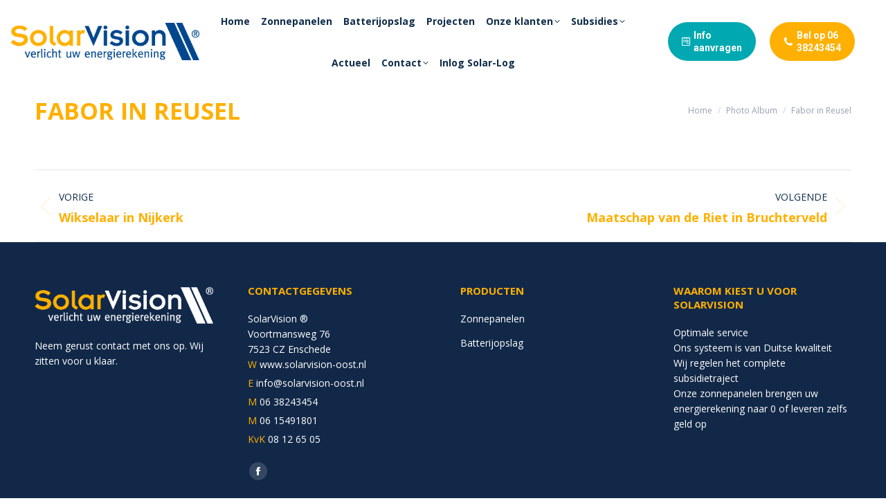

--- FILE ---
content_type: text/css; charset=utf-8
request_url: https://www.solarvision-oost.nl/wp-content/cache/min/1/wp-content/uploads/the7-css/css-vars.css?ver=1768596001
body_size: 4258
content:
:root{--the7-accent-bg-color:#ffb000;--the7-accent-color:#ffb000;--the7-additional-logo-elements-font-family:"Arial", Helvetica, Arial, Verdana, sans-serif;--the7-additional-logo-elements-font-size:20px;--the7-additional-logo-elements-icon-size:0px;--the7-additional-menu-elements-color:#888888;--the7-additional-menu-elements-font-family:"Arial", Helvetica, Arial, Verdana, sans-serif;--the7-additional-menu-elements-font-size:14px;--the7-additional-menu-elements-icon-color:#888888;--the7-additional-menu-elements-icon-size:16px;--the7-base-border-radius:0px;--the7-base-color:#102d4a;--the7-base-font-family:"Open Sans", Helvetica, Arial, Verdana, sans-serif;--the7-base-font-size:14px;--the7-base-line-height:28px;--the7-beautiful-loading-bg:#ffffff;--the7-beautiful-spinner-color:#ffb000;--the7-body-bg-attachment:fixed;--the7-body-bg-color:#ffffff;--the7-body-bg-image:none;--the7-body-bg-position-x:left;--the7-body-bg-position-y:top;--the7-body-bg-repeat:repeat;--the7-body-bg-size:auto;--the7-border-radius-size:0px;--the7-bottom-bar-bottom-padding:10px;--the7-bottom-bar-height:60px;--the7-bottom-bar-line-size:1px;--the7-bottom-bar-menu-switch:778px;--the7-bottom-bar-switch:990px;--the7-bottom-bar-top-padding:10px;--the7-bottom-bg-color:#122848;--the7-bottom-bg-image:none;--the7-bottom-bg-position-x:center;--the7-bottom-bg-position-y:top;--the7-bottom-bg-repeat:repeat;--the7-bottom-color:#ffffff;--the7-bottom-content-padding:0px;--the7-bottom-input-border-width:1px;--the7-bottom-input-padding:5px;--the7-bottom-logo-bottom-padding:10px;--the7-bottom-logo-left-padding:0px;--the7-bottom-logo-right-padding:15px;--the7-bottom-logo-top-padding:10px;--the7-bottom-overlay-content-padding:0px;--the7-box-width:1340px;--the7-breadcrumbs-bg-color:rgba(255,255,255,0.2);--the7-breadcrumbs-border-color:rgba(255,255,255,0.5);--the7-breadcrumbs-border-radius:2px;--the7-breadcrumbs-border-width:0px;--the7-breadcrumbs-font-family:"Open Sans", Helvetica, Arial, Verdana, sans-serif;--the7-breadcrumbs-font-size:12px;--the7-breadcrumbs-line-height:20px;--the7-breadcrumbs-margin-bottom:0px;--the7-breadcrumbs-margin-left:0px;--the7-breadcrumbs-margin-right:0px;--the7-breadcrumbs-margin-top:0px;--the7-breadcrumbs-padding-bottom:0px;--the7-breadcrumbs-padding-left:0px;--the7-breadcrumbs-padding-right:0px;--the7-breadcrumbs-padding-top:0px;--the7-breadcrumbs-text-transform:none;--the7-btn-bg-color:#122848;--the7-btn-border-color:#ffb000;--the7-btn-border-hover-color:#ffb000;--the7-btn-color:#ffffff;--the7-btn-hover-bg-color:#f4a215;--the7-btn-hover-color:#ffffff;--the7-btn-l-border-radius:50px;--the7-btn-l-border-style:solid;--the7-btn-l-border-width:0px;--the7-btn-l-font-family:"Open Sans", Helvetica, Arial, Verdana, sans-serif;--the7-btn-l-font-size:24px;--the7-btn-l-font-weight:bold;--the7-btn-l-icon-size:24px;--the7-btn-l-letter-spacing:0px;--the7-btn-l-line-height:26px;--the7-btn-l-min-height:1px;--the7-btn-l-min-width:1px;--the7-btn-l-padding:20px 24px 20px 24px;--the7-btn-l-text-transform:uppercase;--the7-btn-m-border-radius:50px;--the7-btn-m-border-style:solid;--the7-btn-m-border-width:0px;--the7-btn-m-font-family:"Open Sans", Helvetica, Arial, Verdana, sans-serif;--the7-btn-m-font-size:16px;--the7-btn-m-font-weight:bold;--the7-btn-m-icon-size:16px;--the7-btn-m-letter-spacing:0px;--the7-btn-m-line-height:18px;--the7-btn-m-min-height:1px;--the7-btn-m-min-width:1px;--the7-btn-m-padding:10px 18px 10px 16px;--the7-btn-m-text-transform:uppercase;--the7-btn-s-border-radius:50px;--the7-btn-s-border-style:solid;--the7-btn-s-border-width:0px;--the7-btn-s-font-family:"Open Sans", Helvetica, Arial, Verdana, sans-serif;--the7-btn-s-font-size:18px;--the7-btn-s-font-weight:bold;--the7-btn-s-icon-size:15px;--the7-btn-s-letter-spacing:0px;--the7-btn-s-line-height:20px;--the7-btn-s-min-height:1px;--the7-btn-s-min-width:1px;--the7-btn-s-padding:6px 12px 6px 12px;--the7-btn-s-text-transform:uppercase;--the7-button-shadow-blur:10px;--the7-button-shadow-color:rgba(0,0,0,0);--the7-button-shadow-horizontal:0px;--the7-button-shadow-hover-blur:10px;--the7-button-shadow-hover-color:rgba(0,0,0,0);--the7-button-shadow-hover-horizontal:0px;--the7-button-shadow-hover-spread:0px;--the7-button-shadow-hover-vertical:0px;--the7-button-shadow-spread:0px;--the7-button-shadow-vertical:0px;--the7-classic-menu-bottom-margin:0px;--the7-classic-menu-top-margin:0px;--the7-close-menu-caption-color-hover:#000000;--the7-close-menu-caption-color:#000000;--the7-close-menu-caption-font-family:"Roboto", Helvetica, Arial, Verdana, sans-serif;--the7-close-menu-caption-font-size:16px;--the7-close-menu-caption-gap:20px;--the7-close-menu-caption-text-transform:uppercase;--the7-close-mobile-menu-caption-color-hover:#ffffff;--the7-close-mobile-menu-caption-color:#ffffff;--the7-close-mobile-menu-caption-font-family:"Roboto", Helvetica, Arial, Verdana, sans-serif;--the7-close-mobile-menu-caption-font-size:16px;--the7-close-mobile-menu-caption-gap:10px;--the7-close-mobile-menu-caption-text-transform:none;--the7-content-boxes-bg:rgba(220,220,220,0.3);--the7-content-width:1600px;--the7-divider-bg-color:rgba(0,0,0,0);--the7-divider-color:rgba(51,51,51,0.12);--the7-filter-border-radius:50px;--the7-filter-decoration-line-size:2px;--the7-filter-font-family:"Open Sans", Helvetica, Arial, Verdana, sans-serif;--the7-filter-font-size:14px;--the7-filter-font-weight:700;--the7-filter-item-margin-bottom:0px;--the7-filter-item-margin-left:5px;--the7-filter-item-margin-right:5px;--the7-filter-item-margin-top:0px;--the7-filter-item-padding-bottom:15px;--the7-filter-item-padding-left:15px;--the7-filter-item-padding-right:15px;--the7-filter-item-padding-top:15px;--the7-filter-pointer-bg-radius:50px;--the7-filter-pointer-border-width:2px;--the7-filter-text-transform:none;--the7-first-switch-header-padding-left:20px;--the7-first-switch-header-padding-right:20px;--the7-first-switch-mobile-header-height:80px;--the7-first-switch:992px;--the7-float-menu-bg:#ffffff;--the7-float-menu-height:120px;--the7-float-menu-line-decoration-color:#dd3333;--the7-float-menu-line-decoration-size:1px;--the7-floating-header-bg-image:none;--the7-floating-header-bg-position-x:center;--the7-floating-header-bg-position-y:center;--the7-floating-header-bg-repeat:repeat;--the7-floating-header-bg-size:auto;--the7-floating-logo-bottom-padding:0px;--the7-floating-logo-left-padding:0px;--the7-floating-logo-right-padding:0px;--the7-floating-logo-top-padding:0px;--the7-floating-menu-active-last-color:#ffb000;--the7-floating-menu-color-active:#ffb000;--the7-floating-menu-color-hover:#ffb000;--the7-floating-menu-color:#102d4a;--the7-floating-menu-hover-last-color:#ffb000;--the7-floating-mixed-logo-bottom-padding:28px;--the7-floating-mixed-logo-left-padding:0px;--the7-floating-mixed-logo-right-padding:0px;--the7-floating-mixed-logo-top-padding:28px;--the7-floating-mobile-logo-bottom-padding:0px;--the7-floating-mobile-logo-left-padding:0px;--the7-floating-mobile-logo-right-padding:150px;--the7-floating-mobile-logo-top-padding:0px;--the7-footer-bg-color:#122848;--the7-footer-bg-image:none;--the7-footer-bg-position-x:center;--the7-footer-bg-position-y:top;--the7-footer-bg-repeat:repeat;--the7-footer-bottom-padding:25px;--the7-footer-decoration-line-size:1px;--the7-footer-left-padding:50px;--the7-footer-outline-color:rgba(129,215,66,0.96);--the7-footer-right-padding:50px;--the7-footer-switch-colums:992px;--the7-footer-switch:992px;--the7-footer-top-padding:60px;--the7-general-border-radius:0px;--the7-general-title-responsiveness:990px;--the7-h1-font-family:"Open Sans", Helvetica, Arial, Verdana, sans-serif;--the7-h1-font-size-desktop:44px;--the7-h1-font-size:44px;--the7-h1-font-weight:700;--the7-h1-line-height-desktop:50px;--the7-h1-line-height:50px;--the7-h1-text-transform:none;--the7-h2-font-family:"Open Sans", Helvetica, Arial, Verdana, sans-serif;--the7-h2-font-size-desktop:40px;--the7-h2-font-size:40px;--the7-h2-font-weight:700;--the7-h2-line-height-desktop:46px;--the7-h2-line-height:46px;--the7-h2-text-transform:none;--the7-h3-font-family:"Open Sans", Helvetica, Arial, Verdana, sans-serif;--the7-h3-font-size-desktop:22px;--the7-h3-font-size:22px;--the7-h3-font-weight:700;--the7-h3-line-height-desktop:30px;--the7-h3-line-height:30px;--the7-h3-text-transform:none;--the7-h4-font-family:"Open Sans", Helvetica, Arial, Verdana, sans-serif;--the7-h4-font-size-desktop:18px;--the7-h4-font-size:18px;--the7-h4-font-weight:700;--the7-h4-line-height-desktop:20px;--the7-h4-line-height:20px;--the7-h4-text-transform:none;--the7-h5-font-family:"Open Sans", Helvetica, Arial, Verdana, sans-serif;--the7-h5-font-size-desktop:15px;--the7-h5-font-size:15px;--the7-h5-font-weight:700;--the7-h5-line-height-desktop:20px;--the7-h5-line-height:20px;--the7-h5-text-transform:none;--the7-h6-font-family:"Open Sans", Helvetica, Arial, Verdana, sans-serif;--the7-h6-font-size-desktop:12px;--the7-h6-font-size:12px;--the7-h6-font-weight:300;--the7-h6-line-height-desktop:20px;--the7-h6-line-height:20px;--the7-h6-text-transform:none;--the7-hamburger-border-width:0px;--the7-hamburger-close-border-radius:0px;--the7-hamburger-close-border-width:0px;--the7-hamburger-mobile-close-border-radius:0px;--the7-hamburger-mobile-close-border-width:0px;--the7-header-bg-color:#ffffff;--the7-header-bg-image:none;--the7-header-bg-position-x:center;--the7-header-bg-position-y:top;--the7-header-bg-repeat:repeat;--the7-header-bg-size:auto;--the7-header-classic-menu-line-size:1px;--the7-header-decoration-size:1px;--the7-header-decoration:rgba(51,51,51,0.12);--the7-header-height:120px;--the7-header-left-padding:15px;--the7-header-mobile-left-padding:0px;--the7-header-mobile-menu-bottom-padding:30px;--the7-header-mobile-menu-left-padding:30px;--the7-header-mobile-menu-right-padding:15px;--the7-header-mobile-menu-top-padding:45px;--the7-header-mobile-right-padding:0px;--the7-header-right-padding:15px;--the7-header-side-content-width:300px;--the7-header-side-width:300px;--the7-header-slide-out-width:400px;--the7-header-switch-paddings:0px;--the7-header-transparent-bg-color:rgba(255,255,255,0.9);--the7-input-bg-color:#ffffff;--the7-input-border-color:rgba(51,51,51,0.12);--the7-input-border-radius:1px;--the7-input-color:#8c95a2;--the7-input-height:38px;--the7-left-content-padding:0px;--the7-left-input-border-width:1px;--the7-left-input-padding:15px;--the7-left-overlay-content-padding:0px;--the7-lightbox-arrow-size:62px;--the7-links-color:#ffb000;--the7-logo-area-left-padding-bottom:0px;--the7-logo-area-left-padding-left:0px;--the7-logo-area-left-padding-right:0px;--the7-logo-area-left-padding-top:0px;--the7-logo-area-right-padding-bottom:0px;--the7-logo-area-right-padding-left:0px;--the7-logo-area-right-padding-right:0px;--the7-logo-area-right-padding-top:0px;--the7-main-logo-bottom-padding:0px;--the7-main-logo-left-padding:0px;--the7-main-logo-right-padding:0px;--the7-main-logo-top-padding:0px;--the7-main-menu-icon-size:14px;--the7-mega-col-padding-bottom:30px;--the7-mega-col-padding-left:15px;--the7-mega-col-padding-right:15px;--the7-mega-col-padding-top:30px;--the7-mega-menu-desc-color:#1f365c;--the7-mega-menu-desc-font-family:"Open Sans", Helvetica, Arial, Verdana, sans-serif;--the7-mega-menu-desc-font-size:12px;--the7-mega-menu-title-color:#1f365c;--the7-mega-menu-title-font-family:"Arial", Helvetica, Arial, Verdana, sans-serif;--the7-mega-menu-title-font-size:18px;--the7-mega-menu-title-font-weight:700;--the7-mega-menu-title-icon-size:18px;--the7-mega-menu-title-text-transform:none;--the7-mega-menu-widget-color:#1f365c;--the7-mega-menu-widget-title-color:#1f365c;--the7-mega-submenu-col-width:240px;--the7-mega-submenu-item-2-level-spacing:0px;--the7-mega-submenu-item-padding-bottom:0px;--the7-mega-submenu-item-padding-left:0px;--the7-mega-submenu-item-padding-right:0px;--the7-mega-submenu-item-padding-top:0px;--the7-mega-submenu-padding-bottom:0px;--the7-mega-submenu-padding-left:15px;--the7-mega-submenu-padding-right:15px;--the7-mega-submenu-padding-top:0px;--the7-megamenu-title-active-color:#ffb000;--the7-megamenu-title-hover-color:#ffb000;--the7-menu-active-color:#ffb000;--the7-menu-active-decor-color:rgba(255,176,0,0.15);--the7-menu-active-last-color:#ffb000;--the7-menu-active-line-decor-color:rgba(130,36,227,0.3);--the7-menu-area-below-padding-bottom:0px;--the7-menu-area-below-padding-left:0px;--the7-menu-area-below-padding-right:0px;--the7-menu-area-below-padding-top:0px;--the7-menu-area-left-padding-bottom:0px;--the7-menu-area-left-padding-left:0px;--the7-menu-area-left-padding-right:0px;--the7-menu-area-left-padding-top:0px;--the7-menu-area-right-padding-bottom:0px;--the7-menu-area-right-padding-left:30px;--the7-menu-area-right-padding-right:30px;--the7-menu-area-right-padding-top:0px;--the7-menu-area-top-line-padding-bottom:0px;--the7-menu-area-top-line-padding-left:0px;--the7-menu-area-top-line-padding-right:0px;--the7-menu-area-top-line-padding-top:0px;--the7-menu-area-top-line-right-padding-bottom:0px;--the7-menu-area-top-line-right-padding-left:0px;--the7-menu-area-top-line-right-padding-right:0px;--the7-menu-area-top-line-right-padding-top:0px;--the7-menu-caption-font-family:"Roboto", Helvetica, Arial, Verdana, sans-serif;--the7-menu-caption-font-size:16px;--the7-menu-caption-gap:10px;--the7-menu-caption-text-transform:none;--the7-menu-click-decor-bg-color:rgba(255,176,0,0);--the7-menu-color:#102d4a;--the7-menu-decor-border-radius:6px;--the7-menu-font-family:"Open Sans", Helvetica, Arial, Verdana, sans-serif;--the7-menu-font-size:14px;--the7-menu-font-weight:700;--the7-menu-hover-color:#ffb000;--the7-menu-hover-decor-color-2:135deg, rgba(255,255,255,0.23) 30%, rgba(0,0,0,0.23) 100%;--the7-menu-hover-decor-color:rgba(255,255,255,0.23);--the7-menu-hover-last-color:#ffb000;--the7-menu-item-divider-width:1px;--the7-menu-item-margin-bottom:15px;--the7-menu-item-margin-left:0px;--the7-menu-item-margin-right:0px;--the7-menu-item-margin-top:17px;--the7-menu-item-padding-bottom:4px;--the7-menu-item-padding-left:8px;--the7-menu-item-padding-right:8px;--the7-menu-item-padding-top:4px;--the7-menu-line-decor-color-2:to left, rgba(255,255,255,0.23) 30%, rgba(0,0,0,0.23) 100%;--the7-menu-line-decor-color:rgba(255,255,255,0.23);--the7-menu-tem-divider-color:rgba(51,51,51,0.12);--the7-menu-tem-divider-height:18px;--the7-menu-text-transform:none;--the7-message-color:#ffffff;--the7-microwidget-button-2-bg:#ffb000;--the7-microwidget-button-2-border-color:#ffb000;--the7-microwidget-button-2-border-radius:50px;--the7-microwidget-button-2-border-width:0px;--the7-microwidget-button-2-bottom-padding:10px;--the7-microwidget-button-2-color:#ffffff;--the7-microwidget-button-2-font-family:"Roboto", Helvetica, Arial, Verdana, sans-serif;--the7-microwidget-button-2-font-size:14px;--the7-microwidget-button-2-font-weight:700;--the7-microwidget-button-2-hover-bg:#ffb000;--the7-microwidget-button-2-hover-border-color:#ffb000;--the7-microwidget-button-2-hover-color:#ffffff;--the7-microwidget-button-2-icon-gap:5px;--the7-microwidget-button-2-icon-size:14px;--the7-microwidget-button-2-left-padding:20px;--the7-microwidget-button-2-right-padding:20px;--the7-microwidget-button-2-top-padding:10px;--the7-microwidget-button-bg:#00a9b1;--the7-microwidget-button-border-color:rgba(255,255,255,0);--the7-microwidget-button-border-radius:50px;--the7-microwidget-button-border-width:1px;--the7-microwidget-button-bottom-padding:10px;--the7-microwidget-button-color:#ffffff;--the7-microwidget-button-font-family:"Roboto", Helvetica, Arial, Verdana, sans-serif;--the7-microwidget-button-font-size:14px;--the7-microwidget-button-font-weight:700;--the7-microwidget-button-hover-bg:#ffb000;--the7-microwidget-button-hover-border-color:#ffb000;--the7-microwidget-button-hover-color:#ffffff;--the7-microwidget-button-icon-gap:5px;--the7-microwidget-button-icon-size:14px;--the7-microwidget-button-left-padding:20px;--the7-microwidget-button-right-padding:20px;--the7-microwidget-button-top-padding:10px;--the7-microwidgets-in-top-line-color:#888888;--the7-microwidgets-in-top-line-font-family:"Arial", Helvetica, Arial, Verdana, sans-serif;--the7-microwidgets-in-top-line-font-size:20px;--the7-microwidgets-in-top-line-icon-color:#888888;--the7-microwidgets-in-top-line-icon-size:16px;--the7-mixed-logo-bottom-padding:28px;--the7-mixed-logo-left-padding:0px;--the7-mixed-logo-right-padding:0px;--the7-mixed-logo-top-padding:28px;--the7-mobile-floating-header-bg-color:#ffffff;--the7-mobile-footer-bottom-padding:25px;--the7-mobile-footer-left-padding:20px;--the7-mobile-footer-right-padding:20px;--the7-mobile-footer-top-padding:60px;--the7-mobile-hamburger-border-width:0px;--the7-mobile-header-bg-color:#ffffff;--the7-mobile-header-decoration-color:#ffffff;--the7-mobile-header-decoration-size:1px;--the7-mobile-logo-bottom-padding:0px;--the7-mobile-logo-left-padding:0px;--the7-mobile-logo-right-padding:150px;--the7-mobile-logo-top-padding:0px;--the7-mobile-menu-active-color:#ffb000;--the7-mobile-menu-bg-color:#ffffff;--the7-mobile-menu-caption-font-family:"Roboto", Helvetica, Arial, Verdana, sans-serif;--the7-mobile-menu-caption-font-size:16px;--the7-mobile-menu-caption-gap:10px;--the7-mobile-menu-caption-text-transform:none;--the7-mobile-menu-color:#1f365c;--the7-mobile-menu-divider-color:rgba(31,54,92,0.12);--the7-mobile-menu-divider-height:1px;--the7-mobile-menu-font-family:"Roboto Condensed", Helvetica, Arial, Verdana, sans-serif;--the7-mobile-menu-font-size:17px;--the7-mobile-menu-font-weight:700;--the7-mobile-menu-hover-color:#ffb000;--the7-mobile-menu-microwidgets-color:#1f365c;--the7-mobile-menu-microwidgets-font-family:"Roboto Condensed", Helvetica, Arial, Verdana, sans-serif;--the7-mobile-menu-microwidgets-font-size:14px;--the7-mobile-menu-microwidgets-font-weight:700;--the7-mobile-menu-microwidgets-icon-color:#1f365c;--the7-mobile-menu-microwidgets-icon-size:16px;--the7-mobile-menu-text-transform:uppercase;--the7-mobile-menu-width:340px;--the7-mobile-microwidgets-color:#1f365c;--the7-mobile-microwidgets-font-family:"Arial", Helvetica, Arial, Verdana, sans-serif;--the7-mobile-microwidgets-font-size:14px;--the7-mobile-microwidgets-font-weight:700;--the7-mobile-microwidgets-icon-color:#1f365c;--the7-mobile-microwidgets-icon-size:16px;--the7-mobile-overlay-bg-color:rgba(17,17,17,0.5);--the7-mobile-page-bottom-margin:70px;--the7-mobile-page-left-margin:20px;--the7-mobile-page-right-margin:20px;--the7-mobile-page-top-margin:70px;--the7-mobile-sub-menu-font-family:"Roboto Condensed", Helvetica, Arial, Verdana, sans-serif;--the7-mobile-sub-menu-font-size:14px;--the7-mobile-sub-menu-font-weight:700;--the7-mobile-sub-menu-text-transform:none;--the7-mobile-toggle-menu-border-radius:500px;--the7-mobile-toggle-menu-color:#ffffff;--the7-mobile-toggle-menu-hover-color:#ffffff;--the7-mw-address-icon-size:16px;--the7-mw-clock-icon-size:16px;--the7-mw-email-icon-size:16px;--the7-mw-login-icon-size:16px;--the7-mw-phone-icon-size:16px;--the7-mw-search-bg-active-width:200px;--the7-mw-search-bg-color:#f4f4f4;--the7-mw-search-bg-height:34px;--the7-mw-search-bg-width:200px;--the7-mw-search-border-color:#e2e2e2;--the7-mw-search-border-radius:0px;--the7-mw-search-border-width:0px;--the7-mw-search-color:#aaaaaa;--the7-mw-search-font-family:"Roboto", Helvetica, Arial, Verdana, sans-serif;--the7-mw-search-font-size:14px;--the7-mw-search-icon-size:16px;--the7-mw-search-left-padding:12px;--the7-mw-search-overlay-bg:rgba(0,0,0,0.9);--the7-mw-search-right-padding:12px;--the7-mw-skype-icon-size:16px;--the7-mw-woocommerce-cart-icon-size:16px;--the7-navigation-bg-color:rgba(51,51,51,0.12);--the7-navigation-line-bg:#ffffff;--the7-navigation-line-decoration-color:#dd9933;--the7-navigation-line-decoration-line-size:1px;--the7-navigation-line-sticky-bg:#000000;--the7-navigation-margin:50px;--the7-outside-item-custom-margin:30px;--the7-page-bg-color:#ffffff;--the7-page-bg-image:none;--the7-page-bg-position-x:center;--the7-page-bg-position-y:top;--the7-page-bg-repeat:repeat;--the7-page-bg-size:auto;--the7-page-bottom-margin:0px;--the7-page-left-margin:50px;--the7-page-responsive-title-height:120px;--the7-page-responsive-title-line-height:32px;--the7-page-right-margin:50px;--the7-page-title-bg-color:#ffffff;--the7-page-title-bg-image:none;--the7-page-title-bg-position-x:center;--the7-page-title-bg-position-y:center;--the7-page-title-bg-repeat:repeat;--the7-page-title-bg-size:auto auto;--the7-page-title-border-height:1px;--the7-page-title-border-style:solid;--the7-page-title-bottom-padding:10px;--the7-page-title-breadcrumbs-color:#949fb2;--the7-page-title-color:#ffb000;--the7-page-title-decorative-line-height:1px;--the7-page-title-font-family:"Open Sans", Helvetica, Arial, Verdana, sans-serif;--the7-page-title-font-weight:700;--the7-page-title-height:80px;--the7-page-title-line-color:rgba(220,220,220,0.6);--the7-page-title-line-height:40px;--the7-page-title-line-style:solid;--the7-page-title-overlay-color:rgba(0,0,0,0.5);--the7-page-title-text-transform:uppercase;--the7-page-title-top-padding:10px;--the7-page-top-margin:0px;--the7-project-rollover-bg-color:rgba(31,54,92,0.8);--the7-right-content-padding:0px;--the7-right-input-border-width:1px;--the7-right-input-padding:15px;--the7-right-overlay-content-padding:0px;--the7-rollover-bg-color:rgba(31,54,92,0.3);--the7-second-switch-header-padding-left:10px;--the7-second-switch-header-padding-right:10px;--the7-second-switch-mobile-header-height:60px;--the7-second-switch:650px;--the7-secondary-text-color:#102d4a;--the7-side-header-h-stroke-height:130px;--the7-side-header-v-stroke-width:60px;--the7-sidebar-distace-to-content:50px;--the7-sidebar-outline-color:rgba(0,0,0,0.06);--the7-sidebar-responsiveness:990px;--the7-sidebar-width:360px;--the7-soc-ico-hover-color:#ffffff;--the7-soc-icons-bg-size:26px;--the7-soc-icons-border-radius:100px;--the7-soc-icons-border-width:1px;--the7-soc-icons-gap:4px;--the7-soc-icons-size:16px;--the7-sticky-header-overlay-bg:rgba(31,54,92,0.3);--the7-sub-menu-icon-size:14px;--the7-sub-subtitle-font-family:"Roboto", Helvetica, Arial, Verdana, sans-serif;--the7-sub-subtitle-font-size:11px;--the7-sub-subtitle-font-style:italic;--the7-sub-subtitle-font-weight:400;--the7-submenu-active-bg:rgba(255,176,0,0.07);--the7-submenu-active-color:#ffb000;--the7-submenu-bg-color:#ffffff;--the7-submenu-color:#1f365c;--the7-submenu-font-family:"Open Sans", Helvetica, Arial, Verdana, sans-serif;--the7-submenu-font-size:15px;--the7-submenu-font-weight:400;--the7-submenu-hover-bg:rgba(255,176,0,0.07);--the7-submenu-hover-color:#ffb000;--the7-submenu-item-margin-bottom:0px;--the7-submenu-item-margin-left:0px;--the7-submenu-item-margin-right:0px;--the7-submenu-item-margin-top:0px;--the7-submenu-item-padding-bottom:10px;--the7-submenu-item-padding-left:10px;--the7-submenu-item-padding-right:10px;--the7-submenu-item-padding-top:10px;--the7-submenu-padding-bottom:10px;--the7-submenu-padding-left:10px;--the7-submenu-padding-right:10px;--the7-submenu-padding-top:10px;--the7-submenu-text-transform:none;--the7-submenu-width:350px;--the7-subtitle-font-family:"Open Sans", Helvetica, Arial, Verdana, sans-serif;--the7-subtitle-font-size:11px;--the7-switch-content-paddings:992px;--the7-text-big-font-size:17px;--the7-text-big-line-height:30px;--the7-text-small-font-size:14px;--the7-text-small-line-height:28px;--the7-title-color:#ffb000;--the7-title-font-size:34px;--the7-title-outline-color:rgba(30,115,190,0);--the7-title-responsive-font-size:26px;--the7-toggle-menu-bg-color-hover:rgba(255,255,255,0.75);--the7-toggle-menu-bg-color:rgba(255,255,255,0.75);--the7-toggle-menu-border-radius:0px;--the7-toggle-menu-bottom-margin:0px;--the7-toggle-menu-caption-color-hover:#000000;--the7-toggle-menu-caption-color:#000000;--the7-toggle-menu-caption-padding-bottom:18px;--the7-toggle-menu-caption-padding-left:15px;--the7-toggle-menu-caption-padding-right:15px;--the7-toggle-menu-caption-padding-top:18px;--the7-toggle-menu-close-bg-color:rgba(255,255,255,0.75);--the7-toggle-menu-close-bottom-margin:30px;--the7-toggle-menu-close-color:#000000;--the7-toggle-menu-close-left-margin:30px;--the7-toggle-menu-close-padding-bottom:15px;--the7-toggle-menu-close-padding-left:15px;--the7-toggle-menu-close-padding-right:15px;--the7-toggle-menu-close-padding-top:15px;--the7-toggle-menu-close-right-margin:30px;--the7-toggle-menu-close-top-margin:30px;--the7-toggle-menu-color-hover:#000000;--the7-toggle-menu-color:#000000;--the7-toggle-menu-hover-bg-color:rgba(255,255,255,0.75);--the7-toggle-menu-hover-color:#000000;--the7-toggle-menu-left-margin:0px;--the7-toggle-menu-right-margin:0px;--the7-toggle-menu-top-margin:0px;--the7-toggle-mobile-margin-bottom:0px;--the7-toggle-mobile-margin-left:0px;--the7-toggle-mobile-margin-right:0px;--the7-toggle-mobile-margin-top:0px;--the7-toggle-mobile-menu-caption-color-hover:#ffffff;--the7-toggle-mobile-menu-caption-color:#ffffff;--the7-toggle-mobile-menu-close-bottom-margin:0px;--the7-toggle-mobile-menu-close-color:#ffffff;--the7-toggle-mobile-menu-close-hover-color:#ffffff;--the7-toggle-mobile-menu-close-left-margin:0px;--the7-toggle-mobile-menu-close-padding-bottom:5px;--the7-toggle-mobile-menu-close-padding-left:5px;--the7-toggle-mobile-menu-close-padding-right:5px;--the7-toggle-mobile-menu-close-padding-top:5px;--the7-toggle-mobile-menu-close-right-margin:0px;--the7-toggle-mobile-menu-close-top-margin:15px;--the7-toggle-mobile-padding-bottom:12px;--the7-toggle-mobile-padding-left:9px;--the7-toggle-mobile-padding-right:9px;--the7-toggle-mobile-padding-top:12px;--the7-top-bar-font-family:"Arial", Helvetica, Arial, Verdana, sans-serif;--the7-top-bar-font-size:13px;--the7-top-bar-font-weight:700;--the7-top-bar-height:36px;--the7-top-bar-icon-color:#ffffff;--the7-top-bar-icon-size:16px;--the7-top-bar-line-color:#ffffff;--the7-top-bar-line-size:1px;--the7-top-bar-line-style:solid;--the7-top-bar-mobile-padding-bottom:5px;--the7-top-bar-mobile-padding-left:20px;--the7-top-bar-mobile-padding-right:20px;--the7-top-bar-mobile-padding-top:5px;--the7-top-bar-padding-bottom:5px;--the7-top-bar-padding-left:50px;--the7-top-bar-padding-right:50px;--the7-top-bar-padding-top:5px;--the7-top-bar-switch-paddings:992px;--the7-top-bar-text-transform:none;--the7-top-bar-transparent-bg-color:rgba(0,0,0,0.5);--the7-top-bg-color:#1f365c;--the7-top-bg-image:none;--the7-top-bg-position-x:center;--the7-top-bg-position-y:center;--the7-top-bg-repeat:repeat;--the7-top-color:#ffffff;--the7-top-content-padding:0px;--the7-top-icons-bg-color-hover:#ffb000;--the7-top-icons-bg-color:#1f365c;--the7-top-icons-border-color-hover:rgba(255,255,255,0);--the7-top-icons-border-color:rgba(255,255,255,0);--the7-top-icons-color:#ffffff;--the7-top-input-border-width:1px;--the7-top-input-padding:5px;--the7-top-overlay-content-padding:0px;--the7-transparent-logo-bottom-padding:0px;--the7-transparent-logo-left-padding:0px;--the7-transparent-logo-right-padding:0px;--the7-transparent-logo-top-padding:0px;--the7-transparent-mixed-logo-bottom-padding:0px;--the7-transparent-mixed-logo-left-padding:0px;--the7-transparent-mixed-logo-right-padding:0px;--the7-transparent-mixed-logo-top-padding:0px;--the7-transparent-mobile-logo-bottom-padding:0px;--the7-transparent-mobile-logo-left-padding:0px;--the7-transparent-mobile-logo-right-padding:150px;--the7-transparent-mobile-logo-top-padding:0px;--the7-wc-grid-product-gap:0px;--the7-wc-grid-product-min-width:0px;--the7-widget-content-font-family:"Open Sans", Helvetica, Arial, Verdana, sans-serif;--the7-widget-content-font-size-desktop:14px;--the7-widget-content-font-size:14px;--the7-widget-content-line-height-desktop:22px;--the7-widget-content-line-height:22px;--the7-widget-content-text-transform:none;--the7-widget-footer-accent-color:#ffb000;--the7-widget-footer-color:#ffffff;--the7-widget-footer-header-color:#ffb000;--the7-widget-footer-padding:25px;--the7-widget-gap:20px;--the7-widget-sidebar-bg-color:#f5f5f5;--the7-widget-sidebar-bg-image:none;--the7-widget-sidebar-bg-position-x:center;--the7-widget-sidebar-bg-position-y:center;--the7-widget-sidebar-bg-repeat:repeat;--the7-widget-sidebar-color:#8c95a2;--the7-widget-sidebar-distace:30px;--the7-widget-sidebar-header-color:#1f365c;--the7-widget-title-font-family:"Open Sans", Helvetica, Arial, Verdana, sans-serif;--the7-widget-title-font-size-desktop:15px;--the7-widget-title-font-size:15px;--the7-widget-title-font-weight:700;--the7-widget-title-line-height-desktop:20px;--the7-widget-title-line-height:20px;--the7-widget-title-text-transform:uppercase;--the7-woo-content-font-family:"Arial", Helvetica, Arial, Verdana, sans-serif;--the7-woo-content-font-size-desktop:20px;--the7-woo-content-font-size:20px;--the7-woo-content-line-height-desktop:30px;--the7-woo-content-line-height:30px;--the7-woo-content-text-transform:none;--the7-woo-title-font-family:"Arial", Helvetica, Arial, Verdana, sans-serif;--the7-woo-title-font-size-desktop:20px;--the7-woo-title-font-size:20px;--the7-woo-title-line-height-desktop:30px;--the7-woo-title-line-height:30px;--the7-woo-title-text-transform:none}@media screen and (max-width:650px){:root{--the7-h1-font-size:22px;--the7-h1-line-height:26px;--the7-h2-font-size:22px;--the7-h2-line-height:26px;--the7-h3-font-size:18px;--the7-h3-line-height:24px}}

--- FILE ---
content_type: text/css; charset=utf-8
request_url: https://www.solarvision-oost.nl/wp-content/cache/min/1/wp-content/uploads/the7-css/post-type-dynamic.css?ver=1768596002
body_size: 1260
content:
.accent-bg-mixin{color:#fff;background-color:#ffb000}.accent-gradient .accent-bg-mixin{background:#ffb000;background:-webkit-linear-gradient();background:linear-gradient()}.solid-bg-mixin{background-color:rgba(220,220,220,.3)}.header-color{color:#ffb000}.dt-mega-parent .sidebar-content .widget .header-color{color:#1f365c}#main .sidebar-content .header-color{color:#1f365c}.footer .header-color{color:#ffb000}.color-base-transparent{color:#102d4a}.sidebar-content .color-base-transparent{color:rgba(140,149,162,.5)}.footer .color-base-transparent{color:rgba(255,255,255,.5)}.outline-element-decoration .outline-decoration{-webkit-box-shadow:inset 0 0 0 1px rgba(0,0,0,0);box-shadow:inset 0 0 0 1px rgba(0,0,0,0)}.shadow-element-decoration .shadow-decoration{-webkit-box-shadow:0 6px 18px rgba(0,0,0,.1);box-shadow:0 6px 18px rgba(0,0,0,.1)}.testimonial-item:not(.testimonial-item-slider),.testimonial-item .ts-viewport,.bg-on.team-container,.dt-team-shortcode.content-bg-on .team-container{background-color:rgba(220,220,220,.3)}.outline-element-decoration .testimonial-item:not(.testimonial-item-slider),.outline-element-decoration .testimonial-item .ts-viewport,.outline-element-decoration .bg-on.team-container,.outline-element-decoration .dt-team-shortcode.content-bg-on .team-container{-webkit-box-shadow:inset 0 0 0 1px rgba(0,0,0,0);box-shadow:inset 0 0 0 1px rgba(0,0,0,0)}.shadow-element-decoration .testimonial-item:not(.testimonial-item-slider),.shadow-element-decoration .testimonial-item .ts-viewport,.shadow-element-decoration .bg-on.team-container,.shadow-element-decoration .dt-team-shortcode.content-bg-on .team-container{-webkit-box-shadow:0 6px 18px rgba(0,0,0,.1);box-shadow:0 6px 18px rgba(0,0,0,.1)}.dt-team-shortcode .team-content{font-size:14px;line-height:28px}.testimonial-item .testimonial-vcard .text-secondary,.testimonial-item .testimonial-vcard .text-primary,.testimonial-item .testimonial-vcard .text-primary *{color:#ffb000}.sidebar-content .testimonial-item .testimonial-vcard .text-secondary,.sidebar-content .testimonial-item .testimonial-vcard .text-primary,.sidebar-content .testimonial-item .testimonial-vcard .text-primary *{color:#1f365c}.footer .testimonial-item .testimonial-vcard .text-secondary,.footer .testimonial-item .testimonial-vcard .text-primary,.footer .testimonial-item .testimonial-vcard .text-primary *{color:#ffb000}.testimonial-item .testimonial-vcard a.text-primary:hover,.testimonial-item .testimonial-vcard a.text-primary:hover *{text-decoration:underline}.team-author p{color:#ffb000;font:300 / "Open Sans",Helvetica,Arial,Verdana,sans-serif;text-transform:none}.dt-team-shortcode .team-author p{font:/ 30px "Open Sans",Helvetica,Arial,Verdana,sans-serif;text-transform:none;color:#ffb000}.accent-gradient .dt-team-shortcode .team-author p{background:-webkit-linear-gradient();color:transparent;-webkit-background-clip:text;background-clip:text}@media all and (-ms-high-contrast:none){.accent-gradient .dt-team-shortcode .team-author p{color:#ffb000}}.dt-mega-parent .sidebar-content .widget .team-author p{font:14px / 22px "Open Sans",Helvetica,Arial,Verdana,sans-serif;text-transform:none;color:rgba(31,54,92,.5)}.sidebar-content .team-author p{font:14px / 22px "Open Sans",Helvetica,Arial,Verdana,sans-serif;text-transform:none;color:rgba(140,149,162,.5)}.footer .team-author p{font:14px / 22px "Open Sans",Helvetica,Arial,Verdana,sans-serif;text-transform:none;color:rgba(255,255,255,.5)}.testimonial-vcard .text-secondary{color:#ffb000;line-height:28px;font-weight:700}.dt-mega-parent .sidebar-content .widget .testimonial-vcard .text-secondary{color:#1f365c}#main .sidebar-content .testimonial-vcard .text-secondary{color:#1f365c}.footer .testimonial-vcard .text-secondary{color:#ffb000}#main .sidebar-content .widget .testimonial-vcard .text-secondary{color:rgba(140,149,162,.5)}.dt-testimonials-shortcode .testimonial-vcard .text-secondary{font-size:14px;line-height:28px;font-weight:400;color:#ffb000}.accent-gradient .dt-testimonials-shortcode .testimonial-vcard .text-secondary{background:-webkit-linear-gradient();color:transparent;-webkit-background-clip:text;background-clip:text}@media all and (-ms-high-contrast:none){.accent-gradient .dt-testimonials-shortcode .testimonial-vcard .text-secondary{color:#ffb000}}.dt-testimonials-shortcode .more-link{color:#ffb000}.testimonial-vcard .text-primary{color:#ffb000;font-size:14px;line-height:28px;font-weight:700}.dt-mega-parent .sidebar-content .widget .testimonial-vcard .text-primary{color:#1f365c}#main .sidebar-content .testimonial-vcard .text-primary{color:#1f365c}.footer .testimonial-vcard .text-primary{color:#ffb000}.testimonial-vcard .text-primary *{color:#ffb000}.dt-mega-parent .sidebar-content .widget .testimonial-vcard .text-primary *{color:#1f365c}#main .sidebar-content .testimonial-vcard .text-primary *{color:#1f365c}.footer .testimonial-vcard .text-primary *{color:#ffb000}.dt-testimonials-shortcode .testimonial-vcard .text-primary{font:normal normal / "Open Sans",Helvetica,Arial,Verdana,sans-serif}.team-author-name,.team-author-name a{color:#ffb000;font:normal normal / "Open Sans",Helvetica,Arial,Verdana,sans-serif}.content .team-author-name a:hover{color:#ffb000}.accent-gradient .content .team-author-name a:hover{background:-webkit-linear-gradient();color:transparent;-webkit-background-clip:text;background-clip:text}@media all and (-ms-high-contrast:none){.accent-gradient .content .team-author-name a:hover{color:#ffb000}}.widget .team-author-name,.widget .team-author-name a{font:700 / "Open Sans",Helvetica,Arial,Verdana,sans-serif;text-transform:none;color:#ffb000}.dt-mega-parent .sidebar-content .widget .widget .team-author-name,.dt-mega-parent .sidebar-content .widget .widget .team-author-name a{color:#1f365c}#main .sidebar-content .widget .team-author-name,#main .sidebar-content .widget .team-author-name a{color:#1f365c}.footer .widget .team-author-name,.footer .widget .team-author-name a{color:#ffb000}.team-author-name,.team-author-name a{color:#ffb000}.dt-mega-parent .sidebar-content .widget .team-author-name,.dt-mega-parent .sidebar-content .widget .team-author-name a{color:#1f365c}#main .sidebar-content .team-author-name,#main .sidebar-content .team-author-name a{color:#1f365c}.footer .team-author-name,.footer .team-author-name a{color:#ffb000}.rsTitle{font:700 / "Open Sans",Helvetica,Arial,Verdana,sans-serif;text-transform:none}.rsDesc{font:700 / "Open Sans",Helvetica,Arial,Verdana,sans-serif;text-transform:none}@media screen and (max-width:1200px){.rsTitle{font:700 / "Open Sans",Helvetica,Arial,Verdana,sans-serif}.rsDesc{font:700 / "Open Sans",Helvetica,Arial,Verdana,sans-serif}}@media screen and (max-width:1024px){.rsTitle{font:700 / "Open Sans",Helvetica,Arial,Verdana,sans-serif}.rsDesc{font:700 / "Open Sans",Helvetica,Arial,Verdana,sans-serif}}@media screen and (max-width:800px){.rsTitle{font:700 / "Open Sans",Helvetica,Arial,Verdana,sans-serif}.rsDesc{font:14px / 28px "Open Sans",Helvetica,Arial,Verdana,sans-serif}}@media screen and (max-width:320px){.rsTitle{font:14px / 28px "Open Sans",Helvetica,Arial,Verdana,sans-serif}.rsDesc{display:none!important;font:14px / 28px "Open Sans",Helvetica,Arial,Verdana,sans-serif}}#main-slideshow .progress-spinner-left,#main-slideshow .progress-spinner-right{border-color:#ffb000!important}.slider-content .owl-dot:not(.active):not(:hover),.slider-content .owl-dot:not(.active):hover{-webkit-box-shadow:inset 0 0 0 2px rgba(16,45,74,.35);box-shadow:inset 0 0 0 2px rgba(16,45,74,.35)}.slider-content .owl-dot.active{-webkit-box-shadow:inset 0 0 0 20px rgba(16,45,74,.35);box-shadow:inset 0 0 0 20px rgba(16,45,74,.35)}.dt-mega-parent .sidebar-content .widget .slider-content .owl-dot:not(.active):not(:hover),.dt-mega-parent .sidebar-content .widget .slider-content .owl-dot:not(.active):hover{-webkit-box-shadow:inset 0 0 0 2px rgba(31,54,92,.35);box-shadow:inset 0 0 0 2px rgba(31,54,92,.35)}.dt-mega-parent .sidebar-content .widget .slider-content .owl-dot.active{-webkit-box-shadow:inset 0 0 0 20px rgba(31,54,92,.35);box-shadow:inset 0 0 0 20px rgba(31,54,92,.35)}.sidebar .slider-content .owl-dot:not(.active):not(:hover),.sidebar .slider-content .owl-dot:not(.active):hover,.sidebar-content .slider-content .owl-dot:not(.active):not(:hover),.sidebar-content .slider-content .owl-dot:not(.active):hover{-webkit-box-shadow:inset 0 0 0 2px rgba(140,149,162,.35);box-shadow:inset 0 0 0 2px rgba(140,149,162,.35)}.sidebar .slider-content .owl-dot.active,.sidebar-content .slider-content .owl-dot.active{-webkit-box-shadow:inset 0 0 0 20px rgba(140,149,162,.35);box-shadow:inset 0 0 0 20px rgba(140,149,162,.35)}.footer .slider-content .owl-dot:not(.active):not(:hover),.footer .slider-content .owl-dot:not(.active):hover{-webkit-box-shadow:inset 0 0 0 2px rgba(255,255,255,.35);box-shadow:inset 0 0 0 2px rgba(255,255,255,.35)}.footer .slider-content .owl-dot.active{-webkit-box-shadow:inset 0 0 0 20px rgba(255,255,255,.35);box-shadow:inset 0 0 0 20px rgba(255,255,255,.35)}